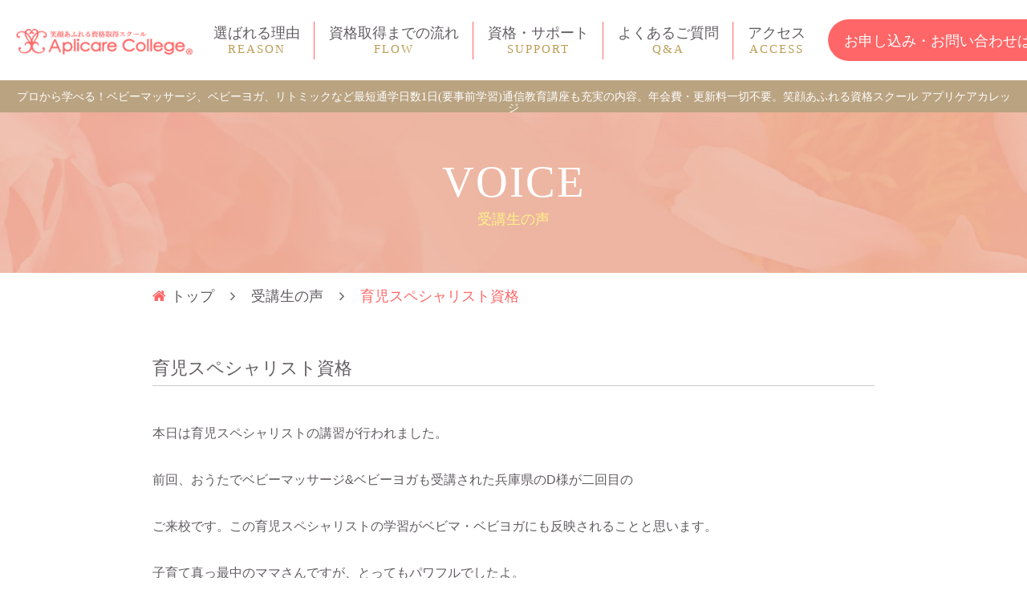

--- FILE ---
content_type: text/html; charset=UTF-8
request_url: https://aplicare.jp/blog/post_voice/post_2344/
body_size: 24578
content:
<!DOCTYPE html>
<html lang="ja">

<head>
	<meta charset="utf-8">
	<meta name="viewport" content="width=device-width">

  <title>育児スペシャリスト資格 | ベビースクール資格取得　アプリケアカレッジ</title>
    	<meta name="description" content="">
      	<meta name="keywords" content="">
  
	<link rel="preconnect" href="https://fonts.googleapis.com">
	<link rel="preconnect" href="https://fonts.gstatic.com" crossorigin>
	<link href="https://fonts.googleapis.com/css2?family=Cinzel&display=swap" rel="stylesheet">

<!-- ▼OGPの設定 -->
	<meta property="og:type" content="article">
	<meta property="og:title" content="育児スペシャリスト資格｜アプリケアカレッジ">
	<meta property="og:description" content="育児スペシャリスト資格｜ディスクリプション">
	<meta property="og:url" content="https://aplicare.jp/blog/post_voice/post_2344/">
	<meta property="og:image" content="https://xxxxx.com/images/ogp.jpg">
	<meta property="og:site_name" content="育児スペシャリスト資格｜アプリケアカレッジ">
	<meta property="og:locale" content="ja_JP">

<!-- ▼Twitter Cardsの設定-->
	<meta name="twitter:card" content="summary">
	<meta name="twitter:site" content="育児スペシャリスト資格｜アプリケアカレッジ">
	<link rel="shortcut icon" href="/images/icon.ico">
	<link rel="apple-touch-icon" href="/images/apple-touch-icon.png">

<!-- ▼CSS -->
	<link rel="stylesheet" href="/font/style.css">
	<link rel="stylesheet" href="/css/common.css">
		<link rel="stylesheet" href="/css/blog.css">
	<!-- ▼解析タグ（analytics、Google Tag Manager） -->
  <script>
    (function(i,s,o,g,r,a,m){i['GoogleAnalyticsObject']=r;i[r]=i[r]||function(){
    (i[r].q=i[r].q||[]).push(arguments)},i[r].l=1*new Date();a=s.createElement(o),
    m=s.getElementsByTagName(o)[0];a.async=1;a.src=g;m.parentNode.insertBefore(a,m)
    })(window,document,'script','//www.google-analytics.com/analytics.js','ga');

    ga('create', 'UA-42602276-1', 'sakura.ne.jp');
    ga('send', 'pageview');

  </script>
<!-- Google Tag Manager -->
<script>(function(w,d,s,l,i){w[l]=w[l]||[];w[l].push({'gtm.start':
new Date().getTime(),event:'gtm.js'});var f=d.getElementsByTagName(s)[0],
j=d.createElement(s),dl=l!='dataLayer'?'&l='+l:'';j.async=true;j.src=
'https://www.googletagmanager.com/gtm.js?id='+i+dl;f.parentNode.insertBefore(j,f);
})(window,document,'script','dataLayer','GTM-TH3KW7F');</script>
<!-- End Google Tag Manager -->
<meta name='robots' content='max-image-preview:large' />
<link rel='dns-prefetch' href='//webfonts.sakura.ne.jp' />
<link rel='dns-prefetch' href='//s.w.org' />
		<script type="text/javascript">
			window._wpemojiSettings = {"baseUrl":"https:\/\/s.w.org\/images\/core\/emoji\/13.1.0\/72x72\/","ext":".png","svgUrl":"https:\/\/s.w.org\/images\/core\/emoji\/13.1.0\/svg\/","svgExt":".svg","source":{"concatemoji":"https:\/\/aplicare.jp\/wp\/wp-includes\/js\/wp-emoji-release.min.js?ver=5.8.4"}};
			!function(e,a,t){var n,r,o,i=a.createElement("canvas"),p=i.getContext&&i.getContext("2d");function s(e,t){var a=String.fromCharCode;p.clearRect(0,0,i.width,i.height),p.fillText(a.apply(this,e),0,0);e=i.toDataURL();return p.clearRect(0,0,i.width,i.height),p.fillText(a.apply(this,t),0,0),e===i.toDataURL()}function c(e){var t=a.createElement("script");t.src=e,t.defer=t.type="text/javascript",a.getElementsByTagName("head")[0].appendChild(t)}for(o=Array("flag","emoji"),t.supports={everything:!0,everythingExceptFlag:!0},r=0;r<o.length;r++)t.supports[o[r]]=function(e){if(!p||!p.fillText)return!1;switch(p.textBaseline="top",p.font="600 32px Arial",e){case"flag":return s([127987,65039,8205,9895,65039],[127987,65039,8203,9895,65039])?!1:!s([55356,56826,55356,56819],[55356,56826,8203,55356,56819])&&!s([55356,57332,56128,56423,56128,56418,56128,56421,56128,56430,56128,56423,56128,56447],[55356,57332,8203,56128,56423,8203,56128,56418,8203,56128,56421,8203,56128,56430,8203,56128,56423,8203,56128,56447]);case"emoji":return!s([10084,65039,8205,55357,56613],[10084,65039,8203,55357,56613])}return!1}(o[r]),t.supports.everything=t.supports.everything&&t.supports[o[r]],"flag"!==o[r]&&(t.supports.everythingExceptFlag=t.supports.everythingExceptFlag&&t.supports[o[r]]);t.supports.everythingExceptFlag=t.supports.everythingExceptFlag&&!t.supports.flag,t.DOMReady=!1,t.readyCallback=function(){t.DOMReady=!0},t.supports.everything||(n=function(){t.readyCallback()},a.addEventListener?(a.addEventListener("DOMContentLoaded",n,!1),e.addEventListener("load",n,!1)):(e.attachEvent("onload",n),a.attachEvent("onreadystatechange",function(){"complete"===a.readyState&&t.readyCallback()})),(n=t.source||{}).concatemoji?c(n.concatemoji):n.wpemoji&&n.twemoji&&(c(n.twemoji),c(n.wpemoji)))}(window,document,window._wpemojiSettings);
		</script>
		<style type="text/css">
img.wp-smiley,
img.emoji {
	display: inline !important;
	border: none !important;
	box-shadow: none !important;
	height: 1em !important;
	width: 1em !important;
	margin: 0 .07em !important;
	vertical-align: -0.1em !important;
	background: none !important;
	padding: 0 !important;
}
</style>
	<link rel='stylesheet' id='wp-block-library-css'  href='https://aplicare.jp/wp/wp-includes/css/dist/block-library/style.min.css?ver=5.8.4' type='text/css' media='all' />
<link rel='stylesheet' id='biz-cal-style-css'  href='https://aplicare.jp/wp/wp-content/plugins/biz-calendar/biz-cal.css?ver=2.2.0' type='text/css' media='all' />
<link rel='stylesheet' id='contact-form-7-css'  href='https://aplicare.jp/wp/wp-content/plugins/contact-form-7/includes/css/styles.css?ver=5.0' type='text/css' media='all' />
<link rel='stylesheet' id='ewd-ufaq-style-css'  href='https://aplicare.jp/wp/wp-content/plugins/ultimate-faqs/css/ewd-ufaq-styles.css?ver=5.8.4' type='text/css' media='all' />
<link rel='stylesheet' id='ewd-ufaq-rrssb-css'  href='https://aplicare.jp/wp/wp-content/plugins/ultimate-faqs/css/rrssb-min.css?ver=5.8.4' type='text/css' media='all' />
<script type='text/javascript' src='https://aplicare.jp/wp/wp-includes/js/jquery/jquery.min.js?ver=3.6.0' id='jquery-core-js'></script>
<script type='text/javascript' src='https://aplicare.jp/wp/wp-includes/js/jquery/jquery-migrate.min.js?ver=3.3.2' id='jquery-migrate-js'></script>
<script type='text/javascript' src='//webfonts.sakura.ne.jp/js/sakura.js?ver=2.0.0' id='typesquare_std-js'></script>
<script type='text/javascript' id='biz-cal-script-js-extra'>
/* <![CDATA[ */
var bizcalOptions = {"holiday_title":"\u4f11\u696d\u65e5 \u203b\u8b1b\u7fd2\u4f1a\u306f\u571f\u65e5\u795d\u3082\u958b\u50ac","sun":"on","sat":"on","holiday":"on","temp_holidays":"2018-05-17\r\n2018-05-18\r\n2018-07-16\r\n2018-08-13\r\n2018-08-14\r\n2018-08-15\r\n2018-08-16\r\n2018-09-17\r\n2018-09-24\r\n2018-10-08\r\n2018-11-03\r\n2018-11-23","temp_weekdays":"","eventday_title":"","eventday_url":"","eventdays":"","month_limit":"\u6307\u5b9a","nextmonthlimit":"6","prevmonthlimit":"0","plugindir":"https:\/\/aplicare.jp\/wp\/wp-content\/plugins\/biz-calendar\/","national_holiday":""};
/* ]]> */
</script>
<script type='text/javascript' src='https://aplicare.jp/wp/wp-content/plugins/biz-calendar/calendar.js?ver=2.2.0' id='biz-cal-script-js'></script>
<link rel="https://api.w.org/" href="https://aplicare.jp/wp-json/" /><link rel="EditURI" type="application/rsd+xml" title="RSD" href="https://aplicare.jp/wp/xmlrpc.php?rsd" />
<link rel="wlwmanifest" type="application/wlwmanifest+xml" href="https://aplicare.jp/wp/wp-includes/wlwmanifest.xml" /> 
<meta name="generator" content="WordPress 5.8.4" />
<link rel="canonical" href="https://aplicare.jp/blog/post_voice/post_2344/" />
<link rel='shortlink' href='https://aplicare.jp/?p=2344' />
<link rel="alternate" type="application/json+oembed" href="https://aplicare.jp/wp-json/oembed/1.0/embed?url=https%3A%2F%2Faplicare.jp%2Fblog%2Fpost_voice%2Fpost_2344%2F" />
<link rel="alternate" type="text/xml+oembed" href="https://aplicare.jp/wp-json/oembed/1.0/embed?url=https%3A%2F%2Faplicare.jp%2Fblog%2Fpost_voice%2Fpost_2344%2F&#038;format=xml" />
    <script type="text/javascript">
        var ajaxurl = 'https://aplicare.jp/wp/wp-admin/admin-ajax.php';
    </script>
<link rel="icon" href="https://aplicare.jp/wp/wp-content/uploads/2017/12/logo.png" sizes="32x32" />
<link rel="icon" href="https://aplicare.jp/wp/wp-content/uploads/2017/12/logo.png" sizes="192x192" />
<link rel="apple-touch-icon" href="https://aplicare.jp/wp/wp-content/uploads/2017/12/logo.png" />
<meta name="msapplication-TileImage" content="https://aplicare.jp/wp/wp-content/uploads/2017/12/logo.png" />
</head>

<body data-rsssl=1 id="top">
<!-- Google Tag Manager (noscript) -->
<noscript><iframe src="https://www.googletagmanager.com/ns.html?id=GTM-TH3KW7F"
height="0" width="0" style="display:none;visibility:hidden"></iframe></noscript>
<!-- End Google Tag Manager (noscript) -->

<header class="header">
	<div class="sp-header">
		<h1 class="header-logo">
			<a href="/">
				<img src="/images/logo.png" alt="アプリケアカレッジ">
			</a>
		</h1>
		<a class="header-tel" href="tel:06-7502-2764" onclick="ga('send', 'event', 'smartphone', 'phone-number-tap', 'main');">
			<i class="icon icon-phone" aria-hidden="true"></i>
			<span class="title">TEL</span>
		</a>
		<a class="header-contact" href="/contact/">
			<i class="icon icon-envelope" aria-hidden="true"></i>
			<span class="title">CONTACT</span>
		</a>
		<div class="header-navi-button">
			<span class="line line-top"></span>
			<span class="line line-middle"></span>
			<span class="line line-bottom"></span>
			<span class="line-text">
				<span>MENU</span>
			</span>
		</div>
		<nav class="header-navi">
			<div class="header-navi-inner">
				<div class="header-navi-scroll">
					<a class="header-navi-contact animation01 animation" href="/contact/">お申し込み・お問い合わせはこちら</a>
					<div class="header-navi-category">
						<ul class="header-navi-items">
							<li class="header-navi-item animation02 animation">
								<a class="header-navi-item-title" href="/index.html">
									<span class="jp">トップ</span>

									<span class="en">TOP</span>
								</a>
							</li>
							<li class="header-navi-item animation02 animation">
								<a class="header-navi-item-title" href="/reason.html">
									<span class="jp">選ばれる理由</span>

									<span class="en">REASON</span>
								</a>
							</li>
							<li class="header-navi-item animation03 animation">
								<a class="header-navi-item-title" href="/flow/index.html">
									<span class="jp">資格取得までの流れ</span>

									<span class="en">FLOW</span>
								</a>
							</li>
							<li class="header-navi-item animation03 animation">
								<a class="header-navi-item-title" href="/support.html">
									<span class="jp">資格・サポート</span>

									<span class="en">SUPPORT</span>
								</a>
							</li>
							<li class="header-navi-item animation04 animation">
								<a class="header-navi-item-title" href="/qa/consideration/">
									<span class="jp">よくあるご質問</span>

									<span class="en">Q&amp;A</span>
								</a>
							</li>
							<li class="header-navi-item animation04 animation">
								<a class="header-navi-item-title" href="/access.html">
									<span class="jp">アクセス</span>

									<span class="en">ACCESS</span>
								</a>
							</li>
							<!--<li class="header-navi-item-accordion header-navi-item animation05 animation">
								<div class="header-navi-item-title accordion">
									<span class="jp">実技講座</span>

									<span class="en">COURSE</span>

									<span class="plus"></span>
								</div>
								<div class="accordion-box">
									<ul>
										<li>
											<a href="">
												<span class="title">テキスト</span>
											</a>
										</li>

										<li>
											<a href="">
												<span class="title">テキスト</span>
											</a>
										</li>
									</ul>
								</div>
							</li>-->
							<li class="header-navi-item animation06 animation">
								<a class="header-navi-item-title" href="/">
									<span class="jp">受講生の感想</span>

									<span class="en">THOUGHTS</span>
								</a>
							</li>
							<li class="header-navi-item animation06 animation">
								<a class="header-navi-item-title" href="/contact/price.html">
									<span class="jp">料金・お支払い方法</span>

									<span class="en">PAYMENT</span>
								</a>
							</li>
							<li class="header-navi-item animation07 animation">
								<a class="header-navi-item-title" href="/school/">
									<span class="jp">スクール紹介</span>

									<span class="en">SCHOOL</span>
								</a>
							</li>
							<li class="header-navi-item animation07 animation">
								<a class="header-navi-item-title" href="/blog/">
									<span class="jp">レッスンブログ</span>

									<span class="en">LESSON BLOG</span>
								</a>
							</li>
						</ul>
					</div>
					<ul class="header-navi-sub-items animation08 animation">
						<li>
							<a href="/privacy.html">プライバシー</a>
						</li>
						<li>
							<a href="/sitemap.html">サイトマップ</a>
						</li>
					</ul>
				</div>
			</div>
			<span class="header-navi-mask"></span>
		</nav>
	</div>
	<div class="pc-header">
		<div class="pc-header-content">
			<h1 class="pc-header-logo">
				<a href="/index.html">
					<img src="/images/logo.png" alt="アプリケアカレッジ">
				</a>
			</h1>
			<nav class="pc-header-navi">
				<ul class="pc-header-navi-items">
					<li>
						<a href="/reason.html">
							<span class="jp">選ばれる理由</span>
							<span class="en">REASON</span>
						</a>
					</li>
					<li>
						<a href="/flow/">
							<span class="jp">資格取得までの流れ</span>
							<span class="en">FLOW</span>
						</a>
					</li>
					<li>
						<a href="/support.html">
							<span class="jp">資格・サポート</span>
							<span class="en">SUPPORT</span>
						</a>
					</li>
					<li>
						<a href="/qa/consideration/">
							<span class="jp">よくあるご質問</span>
							<span class="en">Q&amp;A</span>
						</a>
					</li>
					<li>
						<a href="/access.html">
							<span class="jp">アクセス</span>
							<span class="en">ACCESS</span>
						</a>
					</li>
				</ul>
			</nav>
			<a class="pc-header-contact" href="/contact/">お申し込み・お問い合わせはこちら</a>
		</div>
	</div>
</header>
<div class="container">
	<div class="second-hero hero">
		<div class="second-hero-text pc">
			<p>プロから学べる！ベビーマッサージ、ベビーヨガ、リトミックなど最短通学日数1日(要事前学習)通信教育講座も充実の内容。年会費・更新料一切不要。<br class="sp">笑顔あふれる資格スクール アプリケアカレッジ</p>
		</div>

		<h1 class="second-hero-title">
			<span class="en">VOICE</span>

			<span class="jp">受講生の声</span>
		</h1>
	</div>

	<div class="breadcrumb">
		<ul class="breadcrumb-items" itemscope="" itemtype="http://schema.org/BreadcrumbList">
			<li class="breadcrumb-home" itemprop="itemListElement" itemscope="" itemtype="http://schema.org/ListItem">
				<a itemprop="item" href="/index.html">
					<span class="text" itemprop="name">トップ</span>
				</a>

				<meta content="1" itemprop="position">
			</li>
            <li itemprop="itemListElement" itemscope="" itemtype="http://schema.org/ListItem">
        <a itemprop="item" href="/voice/">
          <span itemprop="name">受講生の声</span>
        </a>
        <meta content="2" itemprop="position">
      </li>
      <li class="current" itemprop="itemListElement" itemscope="" itemtype="https://schema.org/ListItem"> <a itemprop="item" href="https://aplicare.jp/blog/post_voice/post_2344/"><span itemprop="name">育児スペシャリスト資格</span></a>
          <meta content="3" itemprop="position">
      </li>
			    </ul>
  </div>

	<main class="main">
				<article class="blog">
					<section class="second-content">
				<div class="second-content-text">
<div class="single clearfix">
<div class="single_contents">
<div class="single_head">
<h3 class="single_ttl">育児スペシャリスト資格</h3>
</div>
<div class="single_Box clearfix">
<p>本日は育児スペシャリストの講習が行われました。</p>
<p>前回、おうたでベビーマッサージ&amp;ベビーヨガも受講された兵庫県のD様が二回目の</p>
<p>ご来校です。この育児スペシャリストの学習がベビマ・ベビヨガにも反映されることと思います。</p>
<p>子育て真っ最中のママさんですが、とってもパワフルでしたよ。</p>
<p><img loading="lazy" src="https://aplicare.jp/wp/wp-content/uploads/2022/11/IMG_0710-300x225-1.jpg" alt="" width="300" height="225" class="aligncenter size-full wp-image-2345" /></p>
<p>&nbsp;</p>
<p>兵庫県のD様から感想をいただきました。</p>
<p>いいお話が聞けて本当によかった。</p>
<p>知らないことがいっぱいあったが、分かりやすく話してもらったと思う。</p>
<p>これから子育てが少しずつ変わっていけたらいいなと思う。</p>
<p>食育のことなんて他人事だったけど今回受講してとっても大切なことなんだとわかった。</p>
<p>実践できたら私の子育ても変わるしほかの人に伝えたいです。</p>
</div>
<div class="btnArea">
<div class="prevBtn onBtn">
<a href="https://aplicare.jp/blog/post_voice/post_2343/" title="通信教育ベビーマッサージ資格"><i class="arrow icon-arrow-left"></i> 通信教育ベビ...</a>
</div>
<div class="nextBtn onBtn">
<a href="https://aplicare.jp/blog/post_voice/post_2346/" title="おうたでベビーマッサージとベビーヨガ資格">おうたでベビ... <i class="arrow icon-arrow-right"></i></a>
</div>
</div>
<!-- //clearFix-->
</div>
</div>

				</div>
			</section>
		</article>
	</main>
</div><!-- container -->

<footer class="footer">
<script type='text/javascript' id='contact-form-7-js-extra'>
/* <![CDATA[ */
var wpcf7 = {"apiSettings":{"root":"https:\/\/aplicare.jp\/wp-json\/contact-form-7\/v1","namespace":"contact-form-7\/v1"},"recaptcha":{"messages":{"empty":"\u3042\u306a\u305f\u304c\u30ed\u30dc\u30c3\u30c8\u3067\u306f\u306a\u3044\u3053\u3068\u3092\u8a3c\u660e\u3057\u3066\u304f\u3060\u3055\u3044\u3002"}}};
/* ]]> */
</script>
<script type='text/javascript' src='https://aplicare.jp/wp/wp-content/plugins/contact-form-7/includes/js/scripts.js?ver=5.0' id='contact-form-7-js'></script>
<script type='text/javascript' src='https://aplicare.jp/wp/wp-includes/js/wp-embed.min.js?ver=5.8.4' id='wp-embed-js'></script>
	<div class="footer-inner">
		<div class="footer-content">
			<a class="footer-logo pc" href="/">
				<img src="/images/logo-white.png" alt="アプリケアカレッジ">
			</a>
			<nav class="pc-footer-navi pc">
				<div class="pc-footer-navi-box">
					<ul class="pc-footer-navi-items">
						<li>
							<a href="/index.html">トップ</a>
						</li>
						<li>
							<a href="/reason.html">選ばれる理由</a>
						</li>
						<li>
							<a href="/support.html">資格・サポート</a>
						</li>
					</ul>
					<ul class="pc-footer-navi-items">
						<li>
							<a href="/flow/">資格取得までの流れ</a>
						</li>
						<li>
							<a href="/qa/consideration/">よくあるご質問</a>
						</li>
						<li>
							<a href="/access.html">アクセス</a>
						</li>
					</ul>
					<ul class="pc-footer-navi-items">
						<li>
							<a href="/">受講生の感想</a>
						</li>
						<li>
							<a href="/contact/price.html">料金・お支払い方法</a>
						</li>
						<li>
							<a href="/school/index.html">スクール紹介</a>
						</li>
					</ul>
					<ul class="pc-footer-navi-items">
						<li>
							<a href="/course/massage.html">ベビーマッサージ</a>
						</li>
						<li>
							<a href="/course/yoga.html">ベビーヨガ</a>
						</li>
						<li>
							<a href="/course/maternity-yoga.html">マタニティ&amp;産後ヨガ</a>
						</li>
					</ul>
					<ul class="pc-footer-navi-items">
						<li>
							<a href="/course/therapist.html">ベビーセラピスト</a>
						</li>
						<li>
							<a href="/course/communication-rythmique.html">ふれあいリトミック</a>
						</li>
						<li>
							<a href="/course/hawaiian-rythmique.html">ハワイアンリトミック</a>
						</li>
						<li>
							<a href="/course/kids-yoga.html">キッズヨガ</a>
						</li>
					</ul>
				</div>
				<ul class="pc-footer-navi-sub-items">
					<li>
						<a href="/sitemap.html">サイトマップ</a>
					</li>
					<li>
						<a href="/privacy.html">プライバシー</a>
					</li>
					<li>
						<a href="/blog/">レッスンブログ</a>
					</li>
					<li>
						<a href="/staffblog/">スタッフブログ</a>
					</li>
				</ul>
			</nav>
			<div class="footer-content-bottom">
				<div class="footer-content-text">
					<a class="footer-logo sp" href="/index.html">
						<img src="/images/logo-white.png" alt="アプリケアカレッジ">
					</a>
					<address class="footer-address">アプリケアカレッジ本校<br>〒661-0012 兵庫県尼崎市南塚口町2-1-2-3F</address>
					<p class="footer-open pc">事務局営業時間 10：00～17：00<br>（事務局は土日祝休 ※講習は土日祝も開催）</p>
					<a class="footer-tel" href="tel:06-7502-2764" onclick="ga('send', 'event', 'smartphone', 'phone-number-tap', 'main');">tel:06-7502-2764</a>
					<p class="footer-open sp">事務局営業時間 10：00～17：00<br>（事務局は土日祝休 ※講習は土日祝も開催）</p>
				</div>
				<div class="footer-map google-map">
					<iframe src="https://www.google.com/maps/embed?pb=!1m18!1m12!1m3!1d3278.149074883977!2d135.41406651606593!3d34.75183738042158!2m3!1f0!2f0!3f0!3m2!1i1024!2i768!4f13.1!3m3!1m2!1s0x6000f02a08853573%3A0x976a112a861678d8!2z44CSNjYxLTAwMTIg5YW15bqr55yM5bC85bSO5biC5Y2X5aGa5Y-j55S677yS5LiB55uu77yR4oiS77ySIDNm!5e0!3m2!1sja!2sjp!4v1648635858440!5m2!1sja!2sjp" style="border:0;" allowfullscreen="" loading="lazy" referrerpolicy="no-referrer-when-downgrade"></iframe>
				</div>
			</div>
			<nav class="footer-navi sp">
				<div class="footer-navi-box">
					<div class="footer-navi-title accordion">
						<span>コンテンツ</span>
						<span class="plus"></span>
					</div>
					<ul class="footer-navi-items">
						<li>
							<a href="/index.html">トップ</a>
						</li>
						<li>
							<a href="/reason.html">選ばれる理由</a>
						</li>
						<li>
							<a href="/support.html">資格・サポート</a>
						</li>
						<li>
							<a href="/flow/index.html">資格取得までの流れ</a>
						</li>
						<li>
							<a href="/qa/consideration/">よくあるご質問</a>
						</li>
						<li>
							<a href="/access.html">アクセス</a>
						</li>
						<li>
							<a href="/">受講生の感想</a>
						</li>
						<li>
							<a href="/contact/price.html">料金・お支払い方法</a>
						</li>
						<li>
							<a href="/school/index.html">スクール紹介</a>
						</li>
						<li>
							<a href="/blog/">レッスンブログ</a>
						</li>
					</ul>
				</div>
				<div class="footer-navi-box">
					<div class="footer-navi-title accordion">
						<span>メニュー</span>
						<span class="plus"></span>
					</div>
					<ul class="footer-navi-items">
						<li>
							<a href="/course/massage.html">ベビーマッサージ</a>
						</li>
						<li>
							<a href="/course/yoga.html">ベビーヨガ</a>
						</li>
						<li>
							<a href="/course/maternity-yoga.html">マタニティ&amp;産後ヨガ</a>
						</li>
						<li>
							<a href="/course/therapist.html">ベビーセラピスト</a>
						</li>
						<li>
							<a href="/course/communication-rythmique.html">ふれあいリトミック</a>
						</li>
						<li>
							<a href="/course/hawaiian-rythmique.html">ハワイアンリトミック</a>
						</li>
						<li>
							<a href="/course/kids-yoga.html">キッズヨガ</a>
						</li>
					</ul>
				</div>
			</nav>
			<p class="copyright">Copyright &copy; ApliCareCollege All Rights Reserved.</p>
		</div>
	</div>
</footer>

<script src="https://ajax.googleapis.com/ajax/libs/jquery/1.11.3/jquery.min.js"></script>
<!--[if lt IE 9]>
	<script src="js/css3-mediaqueries.js"></script>
	<script src="js/html5shiv.min.js"></script>
<![endif]-->
<script src="/js/common.js" defer></script>
</body>
</html>


--- FILE ---
content_type: text/css
request_url: https://aplicare.jp/font/style.css
body_size: 1850
content:
@font-face {
  font-family: 'icon';
  src:  url('icon.eot?rdcjga');
  src:  url('icon.eot?rdcjga#iefix') format('embedded-opentype'),
    url('icon.ttf?rdcjga') format('truetype'),
    url('icon.woff?rdcjga') format('woff'),
    url('icon.svg?rdcjga#icon') format('svg');
  font-weight: normal;
  font-style: normal;
  font-display: block;
}

[class^="icon-"], [class*=" icon-"] {
  /* use !important to prevent issues with browser extensions that change fonts */
  font-family: 'icon' !important;
  speak: never;
  font-style: normal;
  font-weight: normal;
  font-variant: normal;
  text-transform: none;
  line-height: 1;

  /* Better Font Rendering =========== */
  -webkit-font-smoothing: antialiased;
  -moz-osx-font-smoothing: grayscale;
}

.icon-check_circle:before {
  content: "\e902";
}
.icon-done:before {
  content: "\e903";
}
.icon-check_circle_outline:before {
  content: "\e907";
}
.icon-facebook:before {
  content: "\e908";
}
.icon-twitter-square:before {
  content: "\e905";
}
.icon-arrow-down:before {
  content: "\f107";
}
.icon-arrow-left:before {
  content: "\f104";
}
.icon-arrow-right:before {
  content: "\f105";
}
.icon-arrow-up:before {
  content: "\f106";
}
.icon-comment:before {
  content: "\f075";
}
.icon-envelope:before {
  content: "\f0e0";
}
.icon-facebook-square:before {
  content: "\f082";
}
.icon-home:before {
  content: "\f015";
}
.icon-instagram:before {
  content: "\f16d";
}
.icon-male:before {
  content: "\f183";
}
.icon-map-marker:before {
  content: "\f041";
}
.icon-minus:before {
  content: "\f068";
}
.icon-phone:before {
  content: "\f095";
}
.icon-plus:before {
  content: "\f067";
}
.icon-twitter:before {
  content: "\f099";
}
.icon-youtube-play:before {
  content: "\f16a";
}
.icon-facebook-f-brands:before {
  content: "\e904";
}
.icon-line-brands:before {
  content: "\e901";
}
.icon-hpb:before {
  content: "\e900";
}
.icon-line:before {
  content: "\e906";
  color: #00c300;
}


--- FILE ---
content_type: text/css
request_url: https://aplicare.jp/css/common.css
body_size: 47998
content:
@charset "UTF-8";
/* default
----------------------------------------------- */
* { -webkit-font-smoothing: antialiased; -moz-osx-font-smoothing: grayscale; -moz-box-sizing: border-box; -webkit-box-sizing: border-box; box-sizing: border-box; }

html, body, div, span, applet, object, iframe, h1, h2, h3, h4, h5, h6, p, blockquote, pre, a, abbr, acronym, address, big, cite, code, del, dfn, em, img, ins, kbd, q, s, samp, small, strike, strong, sub, sup, tt, var, b, u, i, dl, dt, dd, ol, ul, li, fieldset, form, label, legend, table, caption, tbody, tfoot, thead, tr, th, td, article, aside, canvas, details, embed, figure, figcaption, footer, header, hgroup, menu, nav, output, section, summary, time, mark, audio, video { margin: 0; padding: 0; font: inherit; word-wrap: break-word; border: 0; vertical-align: baseline; outline: none; }

body { padding: 0; margin: 0; color: #615c61; font-size: 3.6vw; font-family: 游ゴシック体, YuGothic, 'Yu Gothic', "游ゴシック Medium", "Yu Gothic Medium", 'ヒラギノ角ゴシック Pro', 'Hiragino Kaku Gothic Pro', メイリオ, Meiryo, Osaka, 'ＭＳ Ｐゴシック', 'MS PGothic', sans-serif; -webkit-text-size-adjust: 100%; font-style: normal; line-height: 1; }

_:-ms-lang(x)::-ms-backdrop, body { font-family: "メイリオ", Meiryo, sans-serif; }

article, aside, canvas, details, figcaption, figure, header, footer, hgroup, main, menu, nav, section, summary { display: block; }

blockquote, q { quotes: none; }

strong, b { font-weight: bold; }

ul, ol, li { list-style: none; }

table { border-spacing: 0; border-collapse: collapse; }

img, video, object { height: auto; border: none; display: block; }

ins { background: none; color: #000; text-decoration: none; }

mark { background-color: #ff9; color: #000; font-style: italic; font-weight: bold; }

del { text-decoration: line-through; }

abbr[title], dfn[title] { border-bottom: 1px dotted; cursor: help; }

hr { height: 1px; padding: 0; margin: 1em 0; border: 0; border-top: 1px solid #ccc; display: block; }

*:before, *:after { -moz-box-sizing: border-box; -webkit-box-sizing: border-box; box-sizing: border-box; -moz-transition: all 0.3s cubic-bezier(0.05, 0.05, 0.31, 0.97); -o-transition: all 0.3s cubic-bezier(0.05, 0.05, 0.31, 0.97); -webkit-transition: all 0.3s cubic-bezier(0.05, 0.05, 0.31, 0.97); transition: all 0.3s cubic-bezier(0.05, 0.05, 0.31, 0.97); }

a { color: #615c61; text-decoration: none; display: block; -moz-transition: all 0.3s cubic-bezier(0.05, 0.05, 0.31, 0.97); -o-transition: all 0.3s cubic-bezier(0.05, 0.05, 0.31, 0.97); -webkit-transition: all 0.3s cubic-bezier(0.05, 0.05, 0.31, 0.97); transition: all 0.3s cubic-bezier(0.05, 0.05, 0.31, 0.97); }
a:hover { opacity: 0.6; }

.clearfix:after { content: ''; display: block; clear: both; }

.pc { display: none; }

.sp { display: block; }

/* common
----------------------------------------------- */
.container { width: 100%; padding-top: 56px; z-index: 1; overflow: hidden; position: relative; }

.google-map { width: 100%; position: relative; }
.google-map iframe, .google-map object, .google-map embed { width: 100%; height: 100%; position: absolute; top: 0; left: 0; }

.fade { opacity: 0; -moz-transition: 1.2s; -o-transition: 1.2s; -webkit-transition: 1.2s; transition: 1.2s; }

.fade-left { -moz-transform: translateX(-10px); -ms-transform: translateX(-10px); -webkit-transform: translateX(-10px); transform: translateX(-10px); }

.fade-right { -moz-transform: translateX(10px); -ms-transform: translateX(10px); -webkit-transform: translateX(10px); transform: translateX(10px); }

.fade-bottom { -moz-transform: translateY(10px); -ms-transform: translateY(10px); -webkit-transform: translateY(10px); transform: translateY(10px); }

.fade-active { opacity: 1; -moz-transform: translate(0); -ms-transform: translate(0); -webkit-transform: translate(0); transform: translate(0); }

/* header
----------------------------------------------- */
.header { width: 100%; height: 56px; background: #fff; z-index: 10; position: fixed; top: 0; left: 0; }

.sp-header { width: 100%; height: 100%; display: -webkit-box; display: -moz-box; display: -webkit-flex; display: box; display: flex; -webkit-flex-wrap: wrap; flex-wrap: wrap; -webkit-align-items: center; align-items: center; }

.pc-header { display: none; }

.header-logo { width: 140px; margin: 4px auto 0 15px; }
.header-logo img { width: 100%; }

.header-tel { width: 56px; height: 100%; padding-top: 8px; margin-right: 1px; color: #fff; font-size: 10px; text-align: center; background: #ccb479; position: relative; }
.header-tel .icon { font-size: 24px; display: block; }
.header-tel .title { width: 100%; font-family: 游明朝, "Yu Mincho", YuMincho, "Hiragino Mincho ProN", HGS明朝E; position: absolute; bottom: 10px; left: 0; display: block; }

.header-contact { width: 56px; height: 100%; padding-top: 9px; margin-right: 1px; color: #fff; font-size: 10px; text-align: center; background: #f7a6a6; position: relative; }
.header-contact .icon { font-size: 20px; display: block; }
.header-contact .title { width: 100%; font-family: 游明朝, "Yu Mincho", YuMincho, "Hiragino Mincho ProN", HGS明朝E; position: absolute; bottom: 10px; left: 0; display: block; }

.header-navi-button { width: 56px; height: 56px; background: #ff6566; z-index: 10; position: relative; }
.header-navi-button .line { width: 28px; height: 1px; background: #fff; position: absolute; left: 14px; -moz-transition: all 0.3s cubic-bezier(0.05, 0.05, 0.31, 0.97); -o-transition: all 0.3s cubic-bezier(0.05, 0.05, 0.31, 0.97); -webkit-transition: all 0.3s cubic-bezier(0.05, 0.05, 0.31, 0.97); transition: all 0.3s cubic-bezier(0.05, 0.05, 0.31, 0.97); }
.header-navi-button .line-top { top: 12px; }
.header-navi-button .line-middle { top: 20px; }
.header-navi-button .line-bottom { top: 28px; }
.header-navi-button .line-text { width: 100%; color: #fff; font-size: 10px; font-family: 游明朝, "Yu Mincho", YuMincho, "Hiragino Mincho ProN", HGS明朝E; text-align: center; position: absolute; bottom: 10px; left: 0; display: block; }
.header-navi-button .line-text:before { content: 'CLOSE'; width: 100%; opacity: 0; position: absolute; top: 0; left: 0; -moz-transform: translateY(-5px); -ms-transform: translateY(-5px); -webkit-transform: translateY(-5px); transform: translateY(-5px); }
.header-navi-button .line-text span { display: block; }

.header-navi { width: 100%; height: 100%; background: rgba(255, 255, 255, 0.6); -webkit-backdrop-filter: blur(5px); backdrop-filter: blur(5px); z-index: 9; opacity: 0; visibility: hidden; position: fixed; top: 0; right: -20vw; -moz-transition: all 0.4s cubic-bezier(0.05, 0.05, 0.31, 0.97); -o-transition: all 0.4s cubic-bezier(0.05, 0.05, 0.31, 0.97); -webkit-transition: all 0.4s cubic-bezier(0.05, 0.05, 0.31, 0.97); transition: all 0.4s cubic-bezier(0.05, 0.05, 0.31, 0.97); }
.header-navi.header-closed { -moz-transition-delay: 0.6s; -o-transition-delay: 0.6s; -webkit-transition-delay: 0.6s; transition-delay: 0.6s; }
.header-navi.header-closed .animation { opacity: 1; -moz-animation-name: header-navi-out; -webkit-animation-name: header-navi-out; animation-name: header-navi-out; -moz-animation-duration: 0.3s; -webkit-animation-duration: 0.3s; animation-duration: 0.3s; -moz-animation-timing-function: ease; -webkit-animation-timing-function: ease; animation-timing-function: ease; -moz-animation-fill-mode: forwards; -webkit-animation-fill-mode: forwards; animation-fill-mode: forwards; }
.header-navi.header-closed .animation01 { -moz-animation-delay: 0s; -webkit-animation-delay: 0s; animation-delay: 0s; }
.header-navi.header-closed .animation02 { -moz-animation-delay: 0.1s; -webkit-animation-delay: 0.1s; animation-delay: 0.1s; }
.header-navi.header-closed .animation03 { -moz-animation-delay: 0.2s; -webkit-animation-delay: 0.2s; animation-delay: 0.2s; }
.header-navi.header-closed .animation04 { -moz-animation-delay: 0.3s; -webkit-animation-delay: 0.3s; animation-delay: 0.3s; }
.header-navi.header-closed .animation05 { -moz-animation-delay: 0.4s; -webkit-animation-delay: 0.4s; animation-delay: 0.4s; }
.header-navi.header-closed .animation06 { -moz-animation-delay: 0.5s; -webkit-animation-delay: 0.5s; animation-delay: 0.5s; }
.header-navi.header-closed .animation07 { -moz-animation-delay: 0.6s; -webkit-animation-delay: 0.6s; animation-delay: 0.6s; }
.header-navi.header-closed .animation08 { -moz-animation-delay: 0.7s; -webkit-animation-delay: 0.7s; animation-delay: 0.7s; }
.header-navi.header-closed .animation09 { -moz-animation-delay: 0.8s; -webkit-animation-delay: 0.8s; animation-delay: 0.8s; }

.header-navi-inner {width: 93vw;height: 100%;background: rgb(255 255 255 / 86%);position: absolute;top: 0;right: 0;overflow-y: auto;-ms-overflow-style: none;scrollbar-width: none;-webkit-overflow-scrolling: touch;}
.header-navi-inner::-webkit-scrollbar { display: none; }

.header-navi-scroll { width: 100%; padding: 80px 0 1px; overflow-y: auto; -ms-overflow-style: none; scrollbar-width: none; -webkit-overflow-scrolling: touch; }
.header-navi-scroll::-webkit-scrollbar { display: none; }

.header-navi-contact { padding: 5vw 6vw 4.5vw; margin: 0 auto 4vw; color: #fff; font-size: 3.95vw; font-family: 游明朝, "Yu Mincho", YuMincho, "Hiragino Mincho ProN", HGS明朝E; background: #ff6667; -moz-border-radius: 20vw; -webkit-border-radius: 20vw; border-radius: 20vw; display: table; }

.header-navi-category {width: 92%;margin: 0 auto 6vw;overflow: hidden;}

.header-navi-items { width: calc(100% + 2px); border-bottom: 1px solid #ff6667; display: -webkit-box; display: -moz-box; display: -webkit-flex; display: box; display: flex; -webkit-flex-wrap: wrap; flex-wrap: wrap; }

.header-navi-item {width: 50%;padding: 2.5vw 0;border-bottom: 1px solid #ff6667;}
.header-navi-item:last-child, .header-navi-item:nth-last-child(2) {border-bottom: none;}

.header-navi-item-accordion { width: 100%; }
.header-navi-item-accordion .header-navi-item-title:after { display: none; }
.header-navi-item-accordion .accordion-box { overflow: hidden; display: none; }
.header-navi-item-accordion ul { margin-bottom: -1px; display: -webkit-box; display: -moz-box; display: -webkit-flex; display: box; display: flex; -webkit-flex-wrap: wrap; flex-wrap: wrap; -webkit-justify-content: space-between; justify-content: space-between; }
.header-navi-item-accordion li { width: 90%; margin-left: auto; font-size: 3.68vw; font-family: 游明朝, "Yu Mincho", YuMincho, "Hiragino Mincho ProN", HGS明朝E; border-bottom: 1px dashed #ff6667; position: relative; }
.header-navi-item-accordion li:after { content: '\f105'; color: #ff6667; font-family: 'icon'; position: absolute; top: 50%; right: 2vw; -moz-transform: translateY(-50%); -ms-transform: translateY(-50%); -webkit-transform: translateY(-50%); transform: translateY(-50%); }
.header-navi-item-accordion a { padding: 5vw 2.5vw 4vw; }

.header-navi-item-title {padding: 2.5vw 1vw 2vw;font-family: 游明朝, "Yu Mincho", YuMincho, "Hiragino Mincho ProN", HGS明朝E;border-right: 1px dotted #ff6667;cursor: pointer;position: relative;}
.header-navi-item-title.open .plus:after { -moz-transform: translate(-50%, -50%) rotate(90deg); -ms-transform: translate(-50%, -50%) rotate(90deg); -webkit-transform: translate(-50%, -50%) rotate(90deg); transform: translate(-50%, -50%) rotate(90deg); }
.header-navi-item-title:after { content: '\f105'; color: #ff6667; font-family: 'icon'; position: absolute; top: 50%; right: 2vw; -moz-transform: translateY(-50%); -ms-transform: translateY(-50%); -webkit-transform: translateY(-50%); transform: translateY(-50%); }
.header-navi-item-title .jp {margin-bottom: 1vw;font-size: 4vw;display: block;}
.header-navi-item-title .en { color: #ccb47a; font-size: 3.16vw; letter-spacing: 0.2vw; display: block; }
.header-navi-item-title .arrow { color: #fff; position: absolute; top: 50%; right: 2.5vw; -moz-transform: translateY(-50%); -ms-transform: translateY(-50%); -webkit-transform: translateY(-50%); transform: translateY(-50%); }
.header-navi-item-title .plus { width: 2.5vw; height: 2.5vw; position: absolute; top: 50%; right: 1.5vw; -moz-transform: translateY(-50%); -ms-transform: translateY(-50%); -webkit-transform: translateY(-50%); transform: translateY(-50%); }
.header-navi-item-title .plus:before { content: ''; width: 2.5vw; height: 1px; background: #ff6667; position: absolute; top: 50%; left: 50%; -moz-transform: translate(-50%, -50%); -ms-transform: translate(-50%, -50%); -webkit-transform: translate(-50%, -50%); transform: translate(-50%, -50%); }
.header-navi-item-title .plus:after { content: ''; width: 1px; height: 2.5vw; background: #ff6667; position: absolute; top: 50%; left: 50%; -moz-transform: translate(-50%, -50%); -ms-transform: translate(-50%, -50%); -webkit-transform: translate(-50%, -50%); transform: translate(-50%, -50%); }

.header-navi-sub-items { width: 100%; margin: 0 auto 120px; display: -webkit-box; display: -moz-box; display: -webkit-flex; display: box; display: flex; -webkit-flex-wrap: wrap; flex-wrap: wrap; -webkit-justify-content: center; justify-content: center; }
.header-navi-sub-items li { font-size: 3.95vw; font-family: 游明朝, "Yu Mincho", YuMincho, "Hiragino Mincho ProN", HGS明朝E; text-align: center; }
.header-navi-sub-items li:first-child:before { display: none; }
.header-navi-sub-items li:before { content: '|'; margin: 0 2vw 0 3vw; }
.header-navi-sub-items a { display: inline-block; }

.header-navi-mask { width: 100%; height: 100%; z-index: -1; position: fixed; top: 0; left: 0; }

.animation { opacity: 0; visibility: hidden; }

.header-navi-open { width: 100%; height: 100%; position: fixed; }
.header-navi-open .line-top { top: 20px; -moz-transform: rotate(35deg); -ms-transform: rotate(35deg); -webkit-transform: rotate(35deg); transform: rotate(35deg); }
.header-navi-open .line-middle { opacity: 0; }
.header-navi-open .line-bottom { top: 20px; -moz-transform: rotate(-35deg); -ms-transform: rotate(-35deg); -webkit-transform: rotate(-35deg); transform: rotate(-35deg); }
.header-navi-open .line-text:before { opacity: 1; -moz-transform: translateY(0); -ms-transform: translateY(0); -webkit-transform: translateY(0); transform: translateY(0); }
.header-navi-open .line-text span { opacity: 0; -moz-transform: translateY(5px); -ms-transform: translateY(5px); -webkit-transform: translateY(5px); transform: translateY(5px); }
.header-navi-open .header-navi { opacity: 1; visibility: visible; right: 0; }
.header-navi-open .animation { opacity: 0; visibility: visible; -moz-animation-name: header-navi-in; -webkit-animation-name: header-navi-in; animation-name: header-navi-in; -moz-animation-duration: 0.3s; -webkit-animation-duration: 0.3s; animation-duration: 0.3s; -moz-animation-timing-function: ease; -webkit-animation-timing-function: ease; animation-timing-function: ease; -moz-animation-fill-mode: forwards; -webkit-animation-fill-mode: forwards; animation-fill-mode: forwards; }
.header-navi-open .animation01 { -moz-animation-delay: 0.4s; -webkit-animation-delay: 0.4s; animation-delay: 0.4s; }
.header-navi-open .animation02 { -moz-animation-delay: 0.5s; -webkit-animation-delay: 0.5s; animation-delay: 0.5s; }
.header-navi-open .animation03 { -moz-animation-delay: 0.6s; -webkit-animation-delay: 0.6s; animation-delay: 0.6s; }
.header-navi-open .animation04 { -moz-animation-delay: 0.7s; -webkit-animation-delay: 0.7s; animation-delay: 0.7s; }
.header-navi-open .animation05 { -moz-animation-delay: 0.8s; -webkit-animation-delay: 0.8s; animation-delay: 0.8s; }
.header-navi-open .animation06 { -moz-animation-delay: 0.9s; -webkit-animation-delay: 0.9s; animation-delay: 0.9s; }
.header-navi-open .animation07 { -moz-animation-delay: 1s; -webkit-animation-delay: 1s; animation-delay: 1s; }
.header-navi-open .animation08 { -moz-animation-delay: 1.1s; -webkit-animation-delay: 1.1s; animation-delay: 1.1s; }
.header-navi-open .animation08 { -moz-animation-delay: 1.2s; -webkit-animation-delay: 1.2s; animation-delay: 1.2s; }
.header-navi-open .animation09 { -moz-animation-delay: 1.3s; -webkit-animation-delay: 1.3s; animation-delay: 1.3s; }

@-moz-keyframes header-navi-in { 0% { opacity: 0; -moz-transform: translateY(10px); transform: translateY(10px); }
  100% { opacity: 1; -moz-transform: translateY(0); transform: translateY(0); } }
@-webkit-keyframes header-navi-in { 0% { opacity: 0; -webkit-transform: translateY(10px); transform: translateY(10px); }
  100% { opacity: 1; -webkit-transform: translateY(0); transform: translateY(0); } }
@keyframes header-navi-in { 0% { opacity: 0; -moz-transform: translateY(10px); -ms-transform: translateY(10px); -webkit-transform: translateY(10px); transform: translateY(10px); }
  100% { opacity: 1; -moz-transform: translateY(0); -ms-transform: translateY(0); -webkit-transform: translateY(0); transform: translateY(0); } }
@-moz-keyframes header-navi-out { 0% { opacity: 1; -moz-transform: translateY(0); transform: translateY(0); }
  100% { opacity: 0; -moz-transform: translateY(-10px); transform: translateY(-10px); } }
@-webkit-keyframes header-navi-out { 0% { opacity: 1; -webkit-transform: translateY(0); transform: translateY(0); }
  100% { opacity: 0; -webkit-transform: translateY(-10px); transform: translateY(-10px); } }
@keyframes header-navi-out { 0% { opacity: 1; -moz-transform: translateY(0); -ms-transform: translateY(0); -webkit-transform: translateY(0); transform: translateY(0); }
  100% { opacity: 0; -moz-transform: translateY(-10px); -ms-transform: translateY(-10px); -webkit-transform: translateY(-10px); transform: translateY(-10px); } }
/* hero
----------------------------------------------- */
.hero { width: 100%; position: relative; }

.top-hero-content { position: relative; }

.top-hero-image { width: 100%; }
.top-hero-image img { width: 100%; }

.top-hero-items { width: 100%; position: absolute; bottom: 2.5vw; left: 0; display: -webkit-box; display: -moz-box; display: -webkit-flex; display: box; display: flex; -webkit-flex-wrap: wrap; flex-wrap: wrap; -webkit-justify-content: center; justify-content: center; }
.top-hero-items li {width: 34vw;margin: 0 -1vw;}
.top-hero-items li:nth-child(2) { -moz-transition-delay: 0.3s; -o-transition-delay: 0.3s; -webkit-transition-delay: 0.3s; transition-delay: 0.3s; }
.top-hero-items li:nth-child(3) { -moz-transition-delay: 0.6s; -o-transition-delay: 0.6s; -webkit-transition-delay: 0.6s; transition-delay: 0.6s; }
.top-hero-items img { width: 100%; }

.top-hero-text { padding: 5vw 8vw; background: url(../images/top-hero-text-bg.jpg) no-repeat center; background-size: cover; }
.top-hero-text p {color: #fff;font-size: 3.8vw;/* font-family: 游明朝, "Yu Mincho", YuMincho, "Hiragino Mincho ProN", HGS明朝E; */line-height: 1.6;text-align: justify;}

.second-hero {height: 38vw;background: url(../images/second-hero-bg.jpg) no-repeat top center;background-size: cover;}

.second-hero-title { width: 100%; font-family: 游明朝, "Yu Mincho", YuMincho, "Hiragino Mincho ProN", HGS明朝E; text-align: center; position: absolute; top: 50%; left: 0; -moz-transform: translateY(-50%); -ms-transform: translateY(-50%); -webkit-transform: translateY(-50%); transform: translateY(-50%); }
.second-hero-title .en {margin-bottom: 1vw;color: #fff;font-size: 8.4vw;letter-spacing: 0.2vw;display: block;}
.second-hero-title .jp {color: #fff189;font-size: 3.4vw;display: block;}

/* bread
----------------------------------------------- */
.breadcrumb { position: relative; }

.breadcrumb-items { width: 90vw; padding: 1vw 0; margin: 0 auto; display: -webkit-box; display: -moz-box; display: -webkit-flex; display: box; display: flex; -webkit-flex-wrap: wrap; flex-wrap: wrap; }
.breadcrumb-items li { font-size: 3.16vw; font-family: 游明朝, "Yu Mincho", YuMincho, "Hiragino Mincho ProN", HGS明朝E; position: relative; }
.breadcrumb-items li.breadcrumb-home span:before { content: '\f015'; margin-right: 0.5vw; color: #ff6667; font-family: 'icon'; }
.breadcrumb-items li.current a { color: #ff6667; }
.breadcrumb-items li:after { content: '\f105'; margin: 0 2vw 0 1.5vw; font-family: 'icon'; }
.breadcrumb-items li:last-child:after { display: none; }
.breadcrumb-items a { display: inline-block; }
.breadcrumb-items span { padding: 1vw; display: block; }

/* footer
----------------------------------------------- */
.footer { width: 100%; padding-top: 5vw; margin-bottom: -5vw; overflow: hidden; position: relative; }

.footer-inner { width: 100%; background: #ffd6db; -moz-transform: skewY(5deg); -ms-transform: skewY(5deg); -webkit-transform: skewY(5deg); transform: skewY(5deg); z-index: 1; position: relative; }
.footer-inner:before { content: ''; width: 100%; height: 100%; background: #fa796e url(../images/footer-bg.png) repeat-y top center; background-size: 1000px; z-index: -1; position: absolute; top: 0; left: 0; -moz-transform: skewY(-10deg); -ms-transform: skewY(-10deg); -webkit-transform: skewY(-10deg); transform: skewY(-10deg); }

.footer-content { padding: 12vw 0 8vw; margin-bottom: -5vw; -moz-transform: skewY(-5deg); -ms-transform: skewY(-5deg); -webkit-transform: skewY(-5deg); transform: skewY(-5deg); }

.footer-logo {width: 56vw;margin: 0 auto 6vw;}
.footer-logo img { width: 100%; }

.footer-address {margin-bottom: 2vw;color: #fff;font-size: 3.6vw;font-family: 游明朝, "Yu Mincho", YuMincho, "Hiragino Mincho ProN", HGS明朝E;text-align: center;line-height: 1.6;letter-spacing: 0.2vw;}

.footer-tel {margin: 0 auto 2vw;color: #fff189;font-size: 8.4vw;font-family: 游明朝, "Yu Mincho", YuMincho, "Hiragino Mincho ProN", HGS明朝E;letter-spacing: 0.5vw;display: table;}

.footer-open {margin-bottom: 5vw;color: #fff;font-size: 3.6vw;font-family: 游明朝, "Yu Mincho", YuMincho, "Hiragino Mincho ProN", HGS明朝E;text-align: center;line-height: 1.6;letter-spacing: 0.2vw;}

.footer-map {width: 80vw;height: 30vw;margin: 0 auto 5vw;}

.footer-navi { width: 100%; margin-bottom: 10vw; }

.footer-navi-box {width: 80vw;margin: auto;}

.footer-navi-title {padding: 3vw 0;color: #fff;font-size: 3.6vw;font-family: 游明朝, "Yu Mincho", YuMincho, "Hiragino Mincho ProN", HGS明朝E;border-bottom: 1px dotted #fff;position: relative;}
.footer-navi-title.open .plus:after { -moz-transform: translate(-50%, -50%) rotate(90deg); -ms-transform: translate(-50%, -50%) rotate(90deg); -webkit-transform: translate(-50%, -50%) rotate(90deg); transform: translate(-50%, -50%) rotate(90deg); }
.footer-navi-title .plus { width: 2vw; height: 2vw; position: absolute; top: 50%; right: 2vw; -moz-transform: translateY(-50%); -ms-transform: translateY(-50%); -webkit-transform: translateY(-50%); transform: translateY(-50%); }
.footer-navi-title .plus:before { content: ''; width: 100%; height: 1px; background: #fff; position: absolute; top: 50%; left: 50%; -moz-transform: translate(-50%, -50%); -ms-transform: translate(-50%, -50%); -webkit-transform: translate(-50%, -50%); transform: translate(-50%, -50%); }
.footer-navi-title .plus:after { content: ''; width: 1px; height: 100%; background: #fff; position: absolute; top: 50%; left: 50%; -moz-transform: translate(-50%, -50%); -ms-transform: translate(-50%, -50%); -webkit-transform: translate(-50%, -50%); transform: translate(-50%, -50%); }

.footer-navi-items { width: 100%; display: none; }
.footer-navi-items li {width: 100%;font-size: 3.6vw;font-family: 游明朝, "Yu Mincho", YuMincho, "Hiragino Mincho ProN", HGS明朝E;border-bottom: 1px dotted #fff;position: relative;}
.footer-navi-items li:after { content: '\f105'; color: #fff; font-family: 'icon'; position: absolute; top: 50%; right: 2vw; -moz-transform: translateY(-50%); -ms-transform: translateY(-50%); -webkit-transform: translateY(-50%); transform: translateY(-50%); }
.footer-navi-items a { padding: 3vw 0; color: #fff; }

.copyright { width: 100%; color: #fff; font-size: 3.16vw; font-family: 游明朝, "Yu Mincho", YuMincho, "Hiragino Mincho ProN", HGS明朝E; text-align: center; display: block; }

.pagetop { width: 14vw; opacity: 0; visibility: hidden; z-index: 9; position: fixed; right: 2.5vw; bottom: 2.5vw; -moz-transition: all 0.4s cubic-bezier(0.05, 0.05, 0.31, 0.97); -o-transition: all 0.4s cubic-bezier(0.05, 0.05, 0.31, 0.97); -webkit-transition: all 0.4s cubic-bezier(0.05, 0.05, 0.31, 0.97); transition: all 0.4s cubic-bezier(0.05, 0.05, 0.31, 0.97); }
.pagetop.active { opacity: 1; visibility: visible; }
.pagetop.stop { opacity: 0; visibility: hidden; }
.pagetop img { width: 100%; }

/* top
----------------------------------------------- */
.top-intro { padding: 20vw 0 12vw; background: url(../images/top-intro-bg.jpg) no-repeat top center; background-size: cover; overflow: hidden; position: relative; }
.top-intro:before { content: ''; width: 70vw; height: 48vw; background: url(../images/deco02.png) no-repeat center; background-size: 100%; position: absolute; top: -2vw; right: -40vw; }
.top-intro:after { content: ''; width: 70vw; height: 48vw; background: url(../images/deco03.png) no-repeat center; background-size: 100%; position: absolute; bottom: 25vw; left: -38vw; }

.top-intro-title { margin-bottom: 5vw; color: #fff; font-family: 游明朝, "Yu Mincho", YuMincho, "Hiragino Mincho ProN", HGS明朝E; text-align: center; line-height: 1.4; position: relative; }
.top-intro-title .small { margin-bottom: 2vw; font-size: 3.68vw; display: block; }
.top-intro-title .middle { margin-bottom: 2vw; font-size: 5.26vw; display: block; }
.top-intro-title .big { padding: 0 20vw; margin: auto; color: #fff189; font-size: 12.11vw; letter-spacing: 0.5vw; background: url(../images/deco01-left.png) no-repeat center left, url(../images/deco01-right.png) no-repeat center right; background-size: 18vw; display: table; }
.top-intro-title .deco { width: 40vw; position: absolute; top: -15vw; left: 4vw; }

.top-intro-image { width: 60vw; margin: 0 auto 6vw; z-index: 1; position: relative; }

.top-intro-text {margin: auto;z-index: 1;position: relative;display: table;width: 90%;}
.top-intro-text p {color: #fff;font-size: 3.8vw;/* font-family: 游明朝, "Yu Mincho", YuMincho, "Hiragino Mincho ProN", HGS明朝E; */line-height: 1.6;}

.top-course { padding: 12vw 0; background: url(../images/top-course-bg.jpg) no-repeat top center; background-size: cover; }

.top-course-heading {margin-bottom: 7%;}
.top-course-heading p {font-size: 3.8vw;/* font-family: 游明朝, "Yu Mincho", YuMincho, "Hiragino Mincho ProN", HGS明朝E; */line-height: 1.6;text-align: justify;}

.top-course-title {margin-bottom: 5%;font-family: 游明朝, "Yu Mincho", YuMincho, "Hiragino Mincho ProN", HGS明朝E;display: -webkit-box;display: -moz-box;display: -webkit-flex;display: box;display: flex;-webkit-flex-wrap: wrap;flex-wrap: wrap;-webkit-align-items: center;align-items: center;}
.top-course-title .jp {margin-right: 4vw;color: #ff6667;font-size: 7.4vw;letter-spacing: 0.5vw;}
.top-course-title .en {color: #ccb478;font-size: 4.29vw;letter-spacing: 0.2vw;}

.top-course-practicalskill {width: 90vw;margin: 0 auto 16vw;}

.top-course-practicalskill-items { width: 100%; margin-bottom: 4vw; display: -webkit-box; display: -moz-box; display: -webkit-flex; display: box; display: flex; -webkit-flex-wrap: wrap; flex-wrap: wrap; -webkit-justify-content: space-between; justify-content: space-between; }
.top-course-practicalskill-items li { width: 48%; margin-bottom: 4%; position: relative; }
.top-course-practicalskill-items a:before { content: ''; width: calc(100% + 4%); height: calc(100% + 4%); background: url(../images/top-course-practicalskill-item-frame.png) no-repeat center; background-size: cover; z-index: 1; position: absolute; top: 50%; left: 50%; -moz-transform: translate(-50%, -50%); -ms-transform: translate(-50%, -50%); -webkit-transform: translate(-50%, -50%); transform: translate(-50%, -50%); }
.top-course-practicalskill-items a:after { content: ''; border-top: 2vw solid transparent; border-right: 2vw solid #fff; border-bottom: 2vw solid #fff; border-left: 2vw solid transparent; position: absolute; right: 2.5vw; bottom: 2.5vw; -moz-transition: all 0.2s cubic-bezier(0.05, 0.05, 0.31, 0.97); -o-transition: all 0.2s cubic-bezier(0.05, 0.05, 0.31, 0.97); -webkit-transition: all 0.2s cubic-bezier(0.05, 0.05, 0.31, 0.97); transition: all 0.2s cubic-bezier(0.05, 0.05, 0.31, 0.97); }
.top-course-practicalskill-items a:hover { opacity: 1; }
.top-course-practicalskill-items a:hover .top-course-practicalskill-item-image { -webkit-filter: brightness(1); filter: brightness(1); }

.top-course-practicalskill-item-image { width: 100%; -webkit-filter: brightness(0.5); filter: brightness(0.5); -moz-transition: all 0.4s cubic-bezier(0.05, 0.05, 0.31, 0.97); -o-transition: all 0.4s cubic-bezier(0.05, 0.05, 0.31, 0.97); -webkit-transition: all 0.4s cubic-bezier(0.05, 0.05, 0.31, 0.97); transition: all 0.4s cubic-bezier(0.05, 0.05, 0.31, 0.97); }

.top-course-practicalskill-item-title { width: 100%; color: #fff; font-family: 游明朝, "Yu Mincho", YuMincho, "Hiragino Mincho ProN", HGS明朝E; text-align: center; text-shadow: 0 0 5px rgba(0, 0, 0, 0.4); position: absolute; top: 50%; left: 0; -moz-transform: translateY(-50%); -ms-transform: translateY(-50%); -webkit-transform: translateY(-50%); transform: translateY(-50%); }
.top-course-practicalskill-item-title .en {margin-bottom: 2vw;font-size: 5.8vw;display: block;}
.top-course-practicalskill-item-title .jp {font-size: 3.4vw;display: block;}

.top-course-practicalskill-text p {font-size: 3.8vw;/* font-family: 游明朝, "Yu Mincho", YuMincho, "Hiragino Mincho ProN", HGS明朝E; */line-height: 1.6;}
.top-course-practicalskill-text a { color: #b79646; font-weight: bold; text-decoration: underline; display: inline-block; }
.top-course-practicalskill-text a:hover { text-decoration: none; }

.top-course-practicalskill-title {padding: 2vw 3vw 1.5vw;margin-bottom: 2.5vw;color: #fff;font-size: 5vw;font-family: 游明朝, "Yu Mincho", YuMincho, "Hiragino Mincho ProN", HGS明朝E;background: #ff6667;display: table;}

.top-course-optional { width: 90vw; margin: auto; }

.top-course-optional-content { width: 100%; padding: 8vw 6vw; background: #fff; border: 1px solid #d8b345; }

.top-course-optional-image {width: 95%;margin: 0 auto 5vw;}

.top-course-optional-text { font-family: 游明朝, "Yu Mincho", YuMincho, "Hiragino Mincho ProN", HGS明朝E; }
.top-course-optional-text p {margin-bottom: 5%;font-size: 3.8vw;line-height: 1.6;}

.top-course-optional-title {margin-bottom: 5%;}
.top-course-optional-title .en {margin-bottom: 1vw;color: #ccb478;font-size: 3.4vw;display: block;}
.top-course-optional-title .jp {color: #ff6667;font-size: 5.6vw;display: block;}

.top-course-optional-more {width: 100%;padding: 6vw 0 5.5vw;color: #fff;font-size: 3.8vw;font-family: 游明朝, "Yu Mincho", YuMincho, "Hiragino Mincho ProN", HGS明朝E;text-align: center;background: #ff6667;-moz-border-radius: 20vw;-webkit-border-radius: 20vw;border-radius: 20vw;position: relative;}
.top-course-optional-more:after { content: '\f105'; font-family: 'icon'; position: absolute; top: 50%; right: 6vw; -moz-transform: translateY(-50%); -ms-transform: translateY(-50%); -webkit-transform: translateY(-50%); transform: translateY(-50%); }

.top-pickup { padding: 12vw 0; }

.top-pickup-heading { margin-bottom: 6vw; text-align: center; }
.top-pickup-heading p {font-size: 3.8vw;/* font-family: 游明朝, "Yu Mincho", YuMincho, "Hiragino Mincho ProN", HGS明朝E; */line-height: 1.6;}

.top-pickup-title, .top-contact-title, .top-news-title { margin-bottom: 4vw; font-family: 游明朝, "Yu Mincho", YuMincho, "Hiragino Mincho ProN", HGS明朝E; text-align: center; }
.top-pickup-title .en, .top-contact-title .en, .top-news-title .en {margin: 0 auto 1vw;color: #b79646;font-size: 7.4vw;letter-spacing: 0.4vw;position: relative;display: table;}
.top-pickup-title .en:before, .top-contact-title .en:before, .top-news-title .en:before {content: '';width: 13vw;height: 100%;background: url(../images/deco04.png) no-repeat center;background-size: 100%;position: absolute;top: 0;left: -26vw;}
.top-pickup-title .en:after, .top-contact-title .en:after, .top-news-title .en:after {content: '';width: 13vw;height: 100%;background: url(../images/deco04.png) no-repeat center;background-size: 100%;position: absolute;top: 0;right: -26vw;}
.top-pickup-title .jp, .top-contact-title .jp, .top-news-title .jp {color: #ff6667;font-size: 3.2vw;display: block;}

.top-pickup-items { width: 65vw; margin: auto; }
.top-pickup-items li { width: 100%; margin-bottom: 1.5vw; -moz-border-radius: 12px; -webkit-border-radius: 12px; border-radius: 12px; overflow: hidden; }
.top-pickup-items img { width: 100%; }

.top-contact { padding: 12vw 0; background: url(../images/top-contact-bg.jpg) no-repeat center; background-size: cover; }

.top-contact-content {width: 91vw;margin: auto;background: #fff;-moz-border-radius: 16px;-webkit-border-radius: 16px;border-radius: 10px;position: relative;}
.top-contact-content a { padding: 8vw 0; }
.top-contact-content a:after { content: ''; border-top: 2vw solid transparent; border-right: 2vw solid #b69647; border-bottom: 2vw solid #b69647; border-left: 2vw solid transparent; position: absolute; right: 4vw; bottom: 4vw; }

.top-contact-title .en:before {left: -20vw;}
.top-contact-title .en:after {right: -20vw;}

.top-contact-text { text-align: center; }
.top-contact-text p {font-size: 3.6vw;/* font-family: 游明朝, "Yu Mincho", YuMincho, "Hiragino Mincho ProN", HGS明朝E; */line-height: 1.6;}

.top-news {margin: 0 auto 16vw;}

.top-news-title { width: 90vw; margin: 0 auto 5vw; display: -webkit-box; display: -moz-box; display: -webkit-flex; display: box; display: flex; -webkit-align-items: center; align-items: center; }
.top-news-title:before { content: ''; height: 1px; background: #d3cac8; flex: 1; }
.top-news-title:after { content: ''; height: 1px; background: #d3cac8; flex: 1; }
.top-news-title .title {margin: 0 6vw;color: #ccb478;font-size: 5.53vw;font-family: 'Cinzel';text-align: center;letter-spacing: 0.5vw;}

.top-news-items {width: 90vw;margin: 0 auto 4vw;}
.top-news-items li { width: 100%; font-size: 3.16vw; border-bottom: 1px solid #d1d2d2; }
.top-news-items a {padding: 4vw 0 3.5vw;line-height: 1.4;display: -webkit-box;display: -moz-box;display: -webkit-flex;display: box;display: flex;-webkit-flex-wrap: wrap;flex-wrap: wrap;-webkit-align-items: flex-start;align-items: center;}

.top-news-item-time { width: 20vw; font-family: 游明朝, "Yu Mincho", YuMincho, "Hiragino Mincho ProN", HGS明朝E; letter-spacing: 0.2vw; }

.top-news-item-title { flex: 1; }
.top-news-more {width: 90vw;padding: 4.5vw 0 4vw;margin: auto;color: #fff;background: #ff6667;font-family: 游明朝, "Yu Mincho", YuMincho, "Hiragino Mincho ProN", HGS明朝E;text-align: center;border-radius: 100px;}
.top-news-more .title {font-size: 3.42vw;display: inline-block;color: #fff;}
.top-news-more .title:after {content: '\f105';margin-left: 2.5vw;font-size: 3.16vw;font-family: 'icon';position: relative;top: 0.2vw;display: inline-block;}

.top-info {}
.top-info .inner { width: 90%;margin: 10% auto;}
.top-info p {line-height: 1.5;}
.top-info img{width: 100%; margin: 4% 0;}
.top-info .more {padding: 5%;border-radius: 20px; margin-top: 6%; border: dotted 2px #ffc0bc;}

/* second
----------------------------------------------- */
.second-content { width: 90vw; min-height: 60vw; padding: 8vw 0 10vw; margin: auto; }

.second-content-text p {margin-bottom: 4vw;font-size: 3.4vw;/* font-family: 游明朝, "Yu Mincho", YuMincho, "Hiragino Mincho ProN", HGS明朝E; */line-height: 1.8;}

/* =============================================
pc-size
================================================*/
@media screen and (min-width: 736px) { /* default ----------------------------------------------- */
  body { font-size: 16px; }
  .sp { display: none; }
  .pc { display: block; }
  /* common ----------------------------------------------- */
  .container { padding-top: 100px; }
  /* header ----------------------------------------------- */
  .header { height: 100px; overflow: hidden; }
  .sp-header { display: none; }
  .pc-header { height: 100%; display: block; }
  .pc-header-content { width: 100%; min-width: 1380px; height: 100%; padding: 0 20px; margin: auto; display: -webkit-box; display: -moz-box; display: -webkit-flex; display: box; display: flex; -webkit-flex-wrap: wrap; flex-wrap: wrap; -webkit-align-items: center; align-items: center; }
  .pc-header-logo { width: 220px; padding-top: 4px; margin-right: auto; }
  .pc-header-logo img { width: 100%; }
  .pc-header-navi { margin-right: 10px; position: relative; }
  .pc-header-navi-items { display: -webkit-box; display: -moz-box; display: -webkit-flex; display: box; display: flex; -webkit-flex-wrap: wrap; flex-wrap: wrap; }
  .pc-header-navi-items li { width: auto; font-family: 游明朝, "Yu Mincho", YuMincho, "Hiragino Mincho ProN", HGS明朝E; text-align: center; position: relative; }
  .pc-header-navi-items li:last-child:after { display: none; }
  .pc-header-navi-items li:after { content: ''; width: 1px; height: 100%; background: #ff6667; position: absolute; top: 0; right: 0; }
  .pc-header-navi-items a { padding: 5px 18px; }
  .pc-header-navi-items .jp { margin-bottom: 4px; font-size: 18px; display: block; }
  .pc-header-navi-items .en { color: #bc9d54; font-size: 15px; letter-spacing: 2px; display: block; }
  .current-deco { width: 100%; height: 5px; position: absolute; top: -10px; -moz-transition: all 0.5s cubic-bezier(0.05, 0.05, 0.31, 0.97); -o-transition: all 0.5s cubic-bezier(0.05, 0.05, 0.31, 0.97); -webkit-transition: all 0.5s cubic-bezier(0.05, 0.05, 0.31, 0.97); transition: all 0.5s cubic-bezier(0.05, 0.05, 0.31, 0.97); }
  .current-deco:before { content: ''; width: 5px; height: 5px; background: #ff6667; -moz-border-radius: 50%; -webkit-border-radius: 50%; border-radius: 50%; position: absolute; top: 0; left: 50%; -moz-transform: translateX(-50%); -ms-transform: translateX(-50%); -webkit-transform: translateX(-50%); transform: translateX(-50%); }
  .pc-header-contact { padding: 18px 20px 16px; color: #fff; font-size: 18px; font-family: 游明朝, "Yu Mincho", YuMincho, "Hiragino Mincho ProN", HGS明朝E; background: #ff6667; -moz-border-radius: 50px; -webkit-border-radius: 50px; border-radius: 50px; }
  /* hero ----------------------------------------------- */
  .top-hero { padding-top: 40px; }
  .top-hero-image { min-width: 2000px; position: relative; left: 50%; -moz-transform: translateX(-50%); -ms-transform: translateX(-50%); -webkit-transform: translateX(-50%); transform: translateX(-50%); }
  .top-hero-text { width: 100%; height: 40px; padding: 10px 20px 0; background: #baa381; position: absolute; top: 0; left: 0; }
  .top-hero-text p { font-size: 14px; text-align: center; }
  .top-hero-items { width: 920px; bottom: 140px; left: 50%; -moz-transform: translateX(-50%); -ms-transform: translateX(-50%); -webkit-transform: translateX(-50%); transform: translateX(-50%); }
  .top-hero-items li { width: 310px; margin: 0 -10px; }
  .second-hero { height: 240px; background: url(../images/pc-second-hero-bg.jpg) no-repeat top center; background-size: cover; }
  .second-hero-text { width: 100%; height: 40px; padding: 14px 20px 0; color: #fff; font-family: 游明朝, "Yu Mincho", YuMincho, "Hiragino Mincho ProN", HGS明朝E; background: #baa381; }
  .second-hero-text p { font-size: 14px; text-align: center; }
  .second-hero-title { top: calc(50% + 20px); }
  .second-hero-title .en { margin-bottom: 10px; font-size: 55px; letter-spacing: 2px; }
  .second-hero-title .jp { font-size: 18px; }
  /* bread ----------------------------------------------- */
  .breadcrumb-items { width: 920px; padding: 10px 0; }
  .breadcrumb-items li { font-size: 18px; }
  .breadcrumb-items li:after { margin: 0 10px 0 5px; }
  .breadcrumb-items span { padding: 10px; }
  /* pc footer ----------------------------------------------- */
  .footer-inner:before { background-size: cover; }
  .footer-content { padding: 80px 0 6vw; }
  .footer-logo { width: 230px; margin-bottom: 60px; }
  .pc-footer-navi { margin-bottom: 50px; }
  .pc-footer-navi-box { width: 900px; margin: auto; display: -webkit-box; display: -moz-box; display: -webkit-flex; display: box; display: flex; -webkit-flex-wrap: wrap; flex-wrap: wrap; -webkit-justify-content: space-between; justify-content: space-between; }
  .pc-footer-navi-items { margin-bottom: 10px; }
  .pc-footer-navi-items li { margin-bottom: 18px; font-size: 16px; font-family: 游明朝, "Yu Mincho", YuMincho, "Hiragino Mincho ProN", HGS明朝E; }
  .pc-footer-navi-items a { color: #fff; }
  .pc-footer-navi-sub-items { display: -webkit-box; display: -moz-box; display: -webkit-flex; display: box; display: flex; -webkit-flex-wrap: wrap; flex-wrap: wrap; -webkit-justify-content: center; justify-content: center; }
  .pc-footer-navi-sub-items li { color: #fff; font-size: 16px; font-family: 游明朝, "Yu Mincho", YuMincho, "Hiragino Mincho ProN", HGS明朝E; }
  .pc-footer-navi-sub-items li:first-child:before { display: none; }
  .pc-footer-navi-sub-items li:before { content: '|'; margin: 0 20px; }
  .pc-footer-navi-sub-items a { color: #fff; display: inline-block; }
  .footer-content-bottom { width: 900px; margin: 0 auto 60px; display: -webkit-box; display: -moz-box; display: -webkit-flex; display: box; display: flex; -webkit-flex-wrap: wrap; flex-wrap: wrap; -webkit-justify-content: space-between; justify-content: space-between; -webkit-align-items: center; align-items: center; }
  .footer-content-text { width: 400px; order: 2; }
  .footer-map { width: 410px; height: 220px; margin: 0; order: 1; }
  .footer-address { margin-bottom: 10px; font-size: 16px; text-align: left; line-height: 2; letter-spacing: 2px; }
  .footer-open { margin-bottom: 20px; font-size: 16px; text-align: left; line-height: 2; letter-spacing: 2px; }
  .footer-tel { margin: 0; font-size: 32px; letter-spacing: 4px; }
  .copyright { font-size: 16px; letter-spacing: 1px; }
  .pagetop { width: 75px; right: 30px; bottom: 30px; }
  /* top ----------------------------------------------- */
  .top-intro { padding: 100px 0; background: url(../images/pc-top-intro-bg.jpg) no-repeat top center; background-size: cover; overflow: visible; }
  .top-intro:before { width: 710px; height: 480px; top: -260px; bottom: auto; left: calc(50% - 1100px); }
  .top-intro:after { width: 710px; height: 480px; top: 60px; bottom: auto; left: calc(50% + 600px); }
  .top-intro-content { width: 900px; margin: auto; display: -webkit-box; display: -moz-box; display: -webkit-flex; display: box; display: flex; -webkit-flex-wrap: wrap; flex-wrap: wrap; -webkit-justify-content: space-between; justify-content: space-between; -webkit-align-items: center; align-items: center; }
  .top-intro-text { margin: 0; flex: 1; }
  .top-intro-text p { font-size: 14px; line-height: 1.8; }
  .top-intro-title { margin-bottom: 20px; text-align: left; }
  .top-intro-title .small { margin-bottom: 15px; font-size: 22px; }
  .top-intro-title .middle { margin-bottom: 10px; font-size: 36px; }
  .top-intro-title .big { padding: 0; margin: 0; font-size: 72px; letter-spacing: 5px; background: none; }
  .top-intro-title .deco { width: 320px; top: -120px; left: -95px; }
  .top-intro-image { width: 450px; margin: 0; }
  .top-course { padding: 100px 0; background: url(../images/pc-top-course-bg.jpg) no-repeat top center; background-size: cover; position: relative; }
  .top-course:before { content: ''; width: 710px; height: 480px; background: url(../images/deco03.png) no-repeat center; background-size: 100%; position: absolute; top: -90px; left: calc(50% - 1130px); }
  .top-course-practicalskill { width: 900px; margin-bottom: 80px; }
  .top-course-heading { margin-bottom: 30px; }
  .top-course-heading p { font-size: 20px; }
  .top-course-title { margin-bottom: 15px; }
  .top-course-title .jp { margin-right: 20px; font-size: 32px; letter-spacing: 5px; }
  .top-course-title .en { font-size: 25px; letter-spacing: 1px; }
  .top-course-practicalskill-items { margin-bottom: 30px; }
  .top-course-practicalskill-items li { width: 290px; margin-bottom: 15px; }
  .top-course-practicalskill-items a:before { width: calc(100% + 16px); height: calc(100% + 16px); }
  .top-course-practicalskill-items a:after { border-width: 12px; right: 18px; bottom: 18px; }
  .top-course-practicalskill-item-title .en { margin-bottom: 10px; font-size: 34px; }
  .top-course-practicalskill-item-title .jp { font-size: 16px; }
  .top-course-practicalskill-text { display: -webkit-box; display: -moz-box; display: -webkit-flex; display: box; display: flex; -webkit-flex-wrap: wrap; flex-wrap: wrap; -webkit-justify-content: center; justify-content: center; -webkit-align-items: center; align-items: center; }
  .top-course-practicalskill-text p { font-size: 18px; letter-spacing: 1px; }
  .top-course-practicalskill-title { padding: 10px 15px; margin: 0 15px 0 0; font-size: 18px; }
  .top-course-optional { width: 900px; }
  .top-course-optional-content { padding: 50px; display: -webkit-box; display: -moz-box; display: -webkit-flex; display: box; display: flex; -webkit-flex-wrap: wrap; flex-wrap: wrap; -webkit-justify-content: space-between; justify-content: space-between; }
  .top-course-optional-image { width: 310px; margin: 0 30px 0 0; }
  .top-course-optional-text { padding-top: 20px; flex: 1; }
  .top-course-optional-text p { margin-bottom: 0; font-size: 18px; }
  .top-course-optional-title { margin-bottom: 20px; }
  .top-course-optional-title .en { margin-bottom: 10px; font-size: 22px; }
  .top-course-optional-title .jp { font-size: 34px; }
  .top-course-optional-more { width: 400px; padding: 35px 0 32px; margin: 30px auto 0; font-size: 18px; }
  .top-course-optional-more:after { right: 40px; }
  .top-pickup { padding: 100px 0; }
  .top-pickup-heading { margin-bottom: 40px; }
  .top-pickup-heading p { font-size: 22px; }
  .top-pickup-title, .top-contact-title, .top-news-title { margin-bottom: 30px; }
  .top-pickup-title .en, .top-contact-title .en, .top-news-title .en { margin-bottom: 10px; font-size: 40px; letter-spacing: 4px; }
  .top-pickup-title .en:before, .top-contact-title .en:before, .top-news-title .en:before { width: 148px; left: -210px; }
  .top-pickup-title .en:after, .top-contact-title .en:after, .top-news-title .en:after { width: 148px; right: -210px; }
  .top-pickup-title .jp, .top-contact-title .jp, .top-news-title .jp { font-size: 16px; }
  .top-pickup-items { width: 900px; display: -webkit-box; display: -moz-box; display: -webkit-flex; display: box; display: flex; -webkit-flex-wrap: wrap; flex-wrap: wrap; -webkit-justify-content: space-between; justify-content: space-between; }
  .top-pickup-items li { width: 294px; margin: 0; }
  .top-contact { padding: 100px 0; background: url(../images/pc-top-contact-bg.jpg) no-repeat center; background-size: cover; }
  .top-contact-content { width: 840px; }
  .top-contact-content a { padding: 60px 0; }
  .top-contact-content a:after { border-width: 12px; right: 20px; bottom: 20px; }
  .top-contact-text p { font-size: 18px; line-height: 1.8; }
  .top-news {margin-bottom: 80px;}

  .top-news-title {width: 800px;}
  .top-news-title .title { margin: 0 50px; font-size: 30px; letter-spacing: 2px; }

  .top-news-items {width: 800px;margin-bottom: 40px;}
  .top-news-items a { padding: 20px 0 18px; }

  .top-news-item-time {width: 105px;font-size: 16px;letter-spacing: 1px;}

  .top-news-item-title {font-size: 18px;}
  .top-news-more {width: 400px;padding: 20px 0;}
  .top-news-more .title { font-size: 20px; }
  .top-news-more .title:after { margin-left: 15px; font-size: 16px; top: 0; }
	
.top-info {}
.top-info .inner { width: 900px; margin: 70px auto;}
.top-info p {text-align: center;line-height: 1.6;}
.top-info .more { padding: 30px; margin-top: 40px; }
	
  /* second ----------------------------------------------- */
  .second-content { width: 900px; min-height: 500px; padding: 50px 0 100px; }
  .second-content-text p {margin-bottom: 30px;font-size: 16px;} }


--- FILE ---
content_type: text/css
request_url: https://aplicare.jp/css/blog.css
body_size: 4442
content:
@charset "utf-8";

.article-list {margin-bottom: 10%;}
.article-list li {margin-bottom: 6vw;padding-bottom: 2vw;border-bottom: 1px dotted #ff6666;}
.article-list li:nth-last-child(1) {margin-bottom: 0; padding-bottom: 0; border-bottom: none;}
.articleThumbnail {border: 1px solid #f5c3c7;width: 40%;margin: 0 auto 4%;}
.articleThumbnail img {width: 100%;}
.txt_area .article_ttl {font-size: 4vw;margin-bottom: 3%;}
.txt_area .article_ttl a {color: #ff6666;}
.txt_area .article_contents {font-size: 3.2vw;}
.txt_area .article_contents a {text-align: right;color: #ff6666;}
.txt_area .article_date {margin-bottom: 0;line-height: 1.6;font-family: "Times New Roman", Times, "serif";color: #b79646;}
.txt_area .article_cate {margin-bottom: 0;line-height: 1.6;}

.wp-pagenavi {display: -webkit-box;display: -moz-box;display: -webkit-flex;display: box;display: flex;-webkit-flex-wrap: wrap;flex-wrap: wrap;-webkit-justify-content: center;justify-content: center;}
.wp-pagenavi span, .wp-pagenavi a {border: 1px solid #ccc;padding: 2.5% 0;width: 8.535vw;text-align: center;margin: 0 1%;}
.wp-pagenavi span {border-color: #ff6666;background: #ff6666;color: #fff;}
.wp-pagenavi a:hover {border-color: #aaa;background: #ccc;color: #fff;}

.single_head {margin-bottom: 5%;}
.single_ttl {font-size: 5vw;border-bottom: 1px solid #ccc;padding-bottom: 3%;margin-bottom: 3%;}
.single_info {display: -webkit-box;display: -moz-box;display: -webkit-flex;display: box;display: flex;-webkit-flex-wrap: wrap;flex-wrap: wrap;-webkit-justify-content: space-between;justify-content: space-between;}
.single_info .single_cate {margin-bottom: 0;}
.single_info .single_cate a {display: inline-block;}
.single_info .single_date {margin-bottom: 0;}
.single_Box img {max-width: 100%;margin: 0 auto;}

.btnArea a {font-size: 4.2vw;}
.btnArea:after {content: "";display: block;clear: both;}
.prevBtn {float: left; width: 45%;}
.prevBtn i {margin-right: 1%;}
.nextBtn {float: right; width: 45%;}
.nextBtn i {margin-right: 1%;}

aside {margin-top: 10%;}
.aside-block {margin-bottom: 4vw;}
.aside-block:last-child {padding: 0;}
.aside-block .bnr {background: #ff6667;color: #fff;padding: 2% 3%;margin-bottom: 0;}
.aside-block .blog_side {padding: 0 3%;}
.aside-block .blog_side li {border-bottom: 1px solid #ccc;}
.aside-block .blog_side li a {padding: 4vw 2vw;display: inline-block;}
.aside-block .blog_side li a:before {content: ">";padding: 0;}

@media screen and (min-width: 736px) {
.article-list {margin-bottom: 100px;}
.article-list li {margin-bottom: 40px;padding-bottom: 40px;border-bottom: 1px dotted #ff6666;display: -webkit-box;display: -moz-box;display: -webkit-flex;display: box;display: flex;-webkit-flex-wrap: wrap;flex-wrap: wrap;-webkit-justify-content: flex-start;justify-content: flex-start;align-items: center;}
.article-list li:nth-last-child(1) {margin-bottom: 0; padding-bottom: 0; border-bottom: none;}
.articleThumbnail {width: 217px;height: 217px;margin: 0;position: relative;background: #fff;}
.articleThumbnail a {position: absolute;width: 100%;height: 100%;overflow: hidden;}
.articleThumbnail img {position: absolute;top: 50%;left: 50%;transform: translate(-50%, -50%);}
.txt_area {width: 660px;margin-left: 20px;}
.txt_area .article_ttl {font-size: 20px;margin-bottom: 22px;}
.txt_area .article_ttl a {color: #ff6666;}
.txt_area .article_contents {font-size: 16px;line-height: 1.6;margin-bottom: 0;}
.txt_area .article_contents a {display: inline-block;}
.txt_area .article_date {font-size: 20px;}
.txt_area .article_cate {margin-bottom: 0;line-height: 1.6;}

.wp-pagenavi span, .wp-pagenavi a {padding: 11px 0;width: 40px;margin: 0 5px;}

.single_head {margin-bottom: 5%;}
.single_ttl {font-size: 22px;padding-bottom: 10px;margin-bottom: 10px;}

.btnArea a {font-size: 16px;}
.btnArea:after {content: "";display: block;clear: both;}
.prevBtn {float: left; width: 45%;}
.prevBtn i {margin-right: 1%;}
.nextBtn {float: right; width: 45%;}
.nextBtn i {margin-right: 1%;}

aside {margin-top: 100px;display: -webkit-box;display: -moz-box;display: -webkit-flex;display: box;display: flex;-webkit-flex-wrap: wrap;flex-wrap: wrap;-webkit-justify-content: space-between;justify-content: space-between;}
.aside-block {margin-bottom: 0;width: 285px;}
.aside-block:last-child {padding: 0;}
.aside-block .bnr {padding: 5px 15px;}
.aside-block .blog_side {padding: 0;}
.aside-block .blog_side li {border-bottom: 1px solid #ccc;}
.aside-block .blog_side li a {padding: 15px 10px;}
.aside-block .blog_side li a:before {margin-right: 10px;}
}


--- FILE ---
content_type: application/javascript
request_url: https://aplicare.jp/js/common.js
body_size: 2513
content:
$(function(){
	// pc_sp
	if ($(window).width() > 736) {
		$('.sp').remove();
	} else {
		$('.pc').remove();
	}


	// navi
	var state = false;
	var scrollpos;
	$('.header-navi-button, .header-navi-mask').on('click', function(){
		if(state == false) {
			$(".header-navi").toggleClass("header-close");
			$(".header-navi").removeClass("header-closed");
			scrollpos = $(window).scrollTop();
			$('body').addClass('header-navi-open').css({'top': -scrollpos});
			state = true;
		} else {
			$(".header-navi").toggleClass("header-closed");
			$('body').removeClass('header-navi-open').css({'top': 0});
			window.scrollTo( 0 , scrollpos );
			state = false;
		}
	});


	// pc navi 追従
	var j$ = jQuery,
	$nav = j$(".pc-header-navi"),
	$slideLine = j$(".current-deco"),
	$currentItem = j$(".pc-header-navi-items li.current");

	j$(function(){
		if ($currentItem[0]) {
			$slideLine.css({
				"width": $currentItem.width(),
				"left": $currentItem.position().left
			});
		}

		j$($nav).find("li").hover(
			function(){
				$slideLine.css({
					"width": j$(this).width(),
					"left": j$(this).position().left
				});
			},

			function(){
				if ($currentItem[0]) {
					$slideLine.css({
						"width": $currentItem.width(),
						"left": $currentItem.position().left
					});
				} else {
					$slideLine.width(0);
				}
			}
		);
	});


	// accordion
	$(".accordion").on("click", function() {
		$(this).next().slideToggle();
		$(this).toggleClass("open");
	});


	// page link
	var headerHight = 0;
	$('a[href^=#]').click(function() {
		var speed = 300;
		var href= $(this).attr("href");
		var target = $(href == "#" || href == "" ? 'html' : href);
		var position = target.offset().top-headerHight;
		$("html, body").animate({scrollTop:position}, 550, "swing");
		return false;
	});


	$(window).on('scroll load', function() {
		// スクロールアニメーション
		var box = $('.fade');
		var animated = 'fade-active';
		box.each(function(){
			var boxOffset = $(this).offset().top;
			var scrollPos = $(window).scrollTop();
			var wh = $(window).height();
			if(scrollPos > boxOffset - wh + 10 ){
				$(this).addClass(animated);
			}
		});

		scrollHeight = $(document).height();
		scrollPosition = $(window).height() + $(window).scrollTop();
		footHeight = $("footer").innerHeight();
		if($(window).scrollTop() > $('.hero').height()) {
			$('.pagetop').addClass('active');

			if ( scrollHeight - scrollPosition  <= footHeight ) {
				$('.pagetop').addClass('stop');
			} else { 
				$('.pagetop').removeClass('stop');
			}
		} else {
			$('.pagetop').removeClass('active');
		}
	});
});